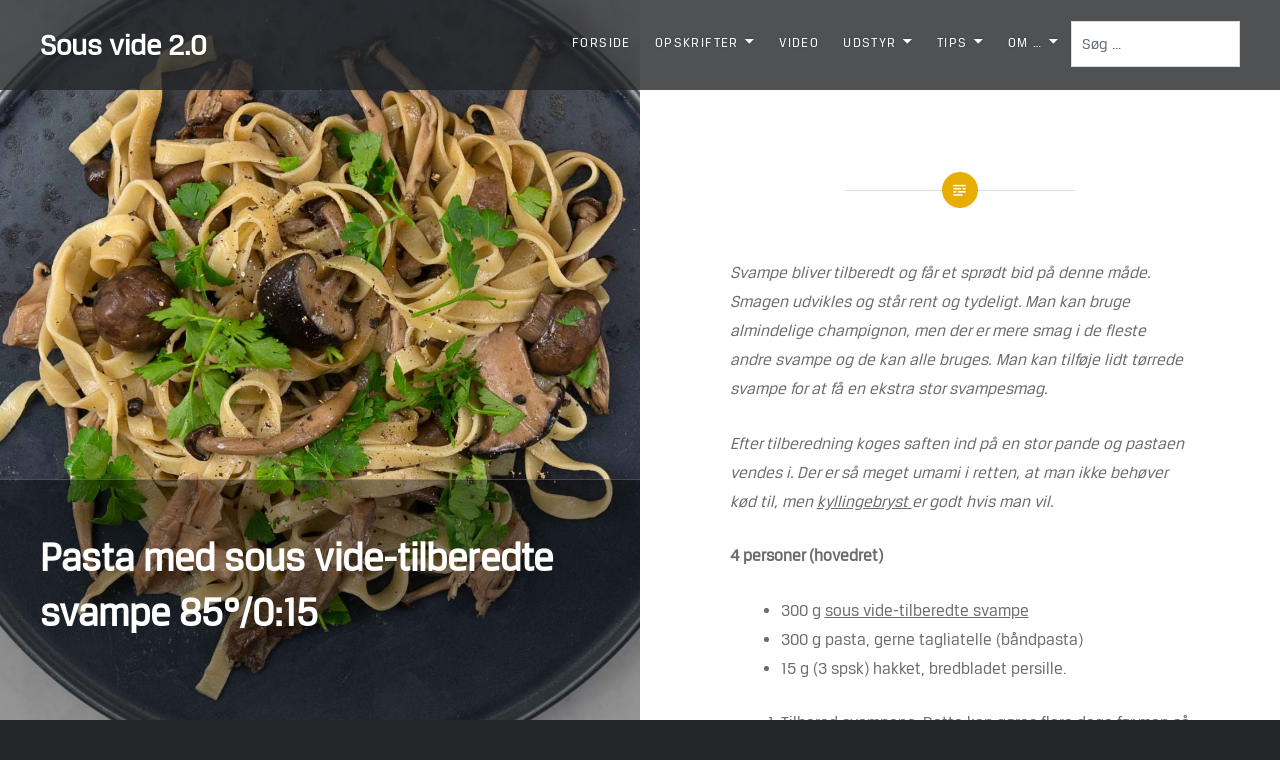

--- FILE ---
content_type: text/html; charset=UTF-8
request_url: https://www.sousvide20.dk/svampe-med-pasta-85-015/
body_size: 16814
content:
<!DOCTYPE html>
<html lang="en-US">
<head>
<meta charset="UTF-8">
<meta name="viewport" content="width=device-width, initial-scale=1">
<link rel="profile" href="https://gmpg.org/xfn/11">
<link rel="pingback" href="https://www.sousvide20.dk/xmlrpc.php">
<style>
@font-face {
	font-family: "brt";  
	src: url("https://www.sousvide20.dk/breuertext-regular-webfont.woff");  
	font-weight: normal;  
}
@font-face {
	font-family: "brtb";
 src: url("https://www.sousvide20.dk/breuertext-bold-webfont.woff");
        }
</style>	
<title>Pasta med sous vide-tilberedte svampe 85°/0:15 &#8211; Sous vide 2.0</title>
<meta name='robots' content='max-image-preview:large' />
<link rel='dns-prefetch' href='//stats.wp.com' />
<link rel='dns-prefetch' href='//fonts.googleapis.com' />
<link rel='preconnect' href='//c0.wp.com' />
<link rel="alternate" type="application/rss+xml" title="Sous vide 2.0 &raquo; Feed" href="https://www.sousvide20.dk/feed/" />
<link rel="alternate" type="application/rss+xml" title="Sous vide 2.0 &raquo; Comments Feed" href="https://www.sousvide20.dk/comments/feed/" />
<link rel="alternate" title="oEmbed (JSON)" type="application/json+oembed" href="https://www.sousvide20.dk/wp-json/oembed/1.0/embed?url=https%3A%2F%2Fwww.sousvide20.dk%2Fsvampe-med-pasta-85-015%2F" />
<link rel="alternate" title="oEmbed (XML)" type="text/xml+oembed" href="https://www.sousvide20.dk/wp-json/oembed/1.0/embed?url=https%3A%2F%2Fwww.sousvide20.dk%2Fsvampe-med-pasta-85-015%2F&#038;format=xml" />
<style id='wp-img-auto-sizes-contain-inline-css' type='text/css'>
img:is([sizes=auto i],[sizes^="auto," i]){contain-intrinsic-size:3000px 1500px}
/*# sourceURL=wp-img-auto-sizes-contain-inline-css */
</style>
<link rel='stylesheet' id='pt-cv-public-style-css' href='https://www.sousvide20.dk/wp-content/plugins/content-views-query-and-display-post-page/public/assets/css/cv.css?ver=4.2.1' type='text/css' media='all' />
<link rel='stylesheet' id='pt-cv-public-pro-style-css' href='https://www.sousvide20.dk/wp-content/plugins/pt-content-views-pro/public/assets/css/cvpro.min.css?ver=7.1' type='text/css' media='all' />
<style id='wp-emoji-styles-inline-css' type='text/css'>

	img.wp-smiley, img.emoji {
		display: inline !important;
		border: none !important;
		box-shadow: none !important;
		height: 1em !important;
		width: 1em !important;
		margin: 0 0.07em !important;
		vertical-align: -0.1em !important;
		background: none !important;
		padding: 0 !important;
	}
/*# sourceURL=wp-emoji-styles-inline-css */
</style>
<style id='wp-block-library-inline-css' type='text/css'>
:root{--wp-block-synced-color:#7a00df;--wp-block-synced-color--rgb:122,0,223;--wp-bound-block-color:var(--wp-block-synced-color);--wp-editor-canvas-background:#ddd;--wp-admin-theme-color:#007cba;--wp-admin-theme-color--rgb:0,124,186;--wp-admin-theme-color-darker-10:#006ba1;--wp-admin-theme-color-darker-10--rgb:0,107,160.5;--wp-admin-theme-color-darker-20:#005a87;--wp-admin-theme-color-darker-20--rgb:0,90,135;--wp-admin-border-width-focus:2px}@media (min-resolution:192dpi){:root{--wp-admin-border-width-focus:1.5px}}.wp-element-button{cursor:pointer}:root .has-very-light-gray-background-color{background-color:#eee}:root .has-very-dark-gray-background-color{background-color:#313131}:root .has-very-light-gray-color{color:#eee}:root .has-very-dark-gray-color{color:#313131}:root .has-vivid-green-cyan-to-vivid-cyan-blue-gradient-background{background:linear-gradient(135deg,#00d084,#0693e3)}:root .has-purple-crush-gradient-background{background:linear-gradient(135deg,#34e2e4,#4721fb 50%,#ab1dfe)}:root .has-hazy-dawn-gradient-background{background:linear-gradient(135deg,#faaca8,#dad0ec)}:root .has-subdued-olive-gradient-background{background:linear-gradient(135deg,#fafae1,#67a671)}:root .has-atomic-cream-gradient-background{background:linear-gradient(135deg,#fdd79a,#004a59)}:root .has-nightshade-gradient-background{background:linear-gradient(135deg,#330968,#31cdcf)}:root .has-midnight-gradient-background{background:linear-gradient(135deg,#020381,#2874fc)}:root{--wp--preset--font-size--normal:16px;--wp--preset--font-size--huge:42px}.has-regular-font-size{font-size:1em}.has-larger-font-size{font-size:2.625em}.has-normal-font-size{font-size:var(--wp--preset--font-size--normal)}.has-huge-font-size{font-size:var(--wp--preset--font-size--huge)}.has-text-align-center{text-align:center}.has-text-align-left{text-align:left}.has-text-align-right{text-align:right}.has-fit-text{white-space:nowrap!important}#end-resizable-editor-section{display:none}.aligncenter{clear:both}.items-justified-left{justify-content:flex-start}.items-justified-center{justify-content:center}.items-justified-right{justify-content:flex-end}.items-justified-space-between{justify-content:space-between}.screen-reader-text{border:0;clip-path:inset(50%);height:1px;margin:-1px;overflow:hidden;padding:0;position:absolute;width:1px;word-wrap:normal!important}.screen-reader-text:focus{background-color:#ddd;clip-path:none;color:#444;display:block;font-size:1em;height:auto;left:5px;line-height:normal;padding:15px 23px 14px;text-decoration:none;top:5px;width:auto;z-index:100000}html :where(.has-border-color){border-style:solid}html :where([style*=border-top-color]){border-top-style:solid}html :where([style*=border-right-color]){border-right-style:solid}html :where([style*=border-bottom-color]){border-bottom-style:solid}html :where([style*=border-left-color]){border-left-style:solid}html :where([style*=border-width]){border-style:solid}html :where([style*=border-top-width]){border-top-style:solid}html :where([style*=border-right-width]){border-right-style:solid}html :where([style*=border-bottom-width]){border-bottom-style:solid}html :where([style*=border-left-width]){border-left-style:solid}html :where(img[class*=wp-image-]){height:auto;max-width:100%}:where(figure){margin:0 0 1em}html :where(.is-position-sticky){--wp-admin--admin-bar--position-offset:var(--wp-admin--admin-bar--height,0px)}@media screen and (max-width:600px){html :where(.is-position-sticky){--wp-admin--admin-bar--position-offset:0px}}

/*# sourceURL=wp-block-library-inline-css */
</style><style id='wp-block-heading-inline-css' type='text/css'>
h1:where(.wp-block-heading).has-background,h2:where(.wp-block-heading).has-background,h3:where(.wp-block-heading).has-background,h4:where(.wp-block-heading).has-background,h5:where(.wp-block-heading).has-background,h6:where(.wp-block-heading).has-background{padding:1.25em 2.375em}h1.has-text-align-left[style*=writing-mode]:where([style*=vertical-lr]),h1.has-text-align-right[style*=writing-mode]:where([style*=vertical-rl]),h2.has-text-align-left[style*=writing-mode]:where([style*=vertical-lr]),h2.has-text-align-right[style*=writing-mode]:where([style*=vertical-rl]),h3.has-text-align-left[style*=writing-mode]:where([style*=vertical-lr]),h3.has-text-align-right[style*=writing-mode]:where([style*=vertical-rl]),h4.has-text-align-left[style*=writing-mode]:where([style*=vertical-lr]),h4.has-text-align-right[style*=writing-mode]:where([style*=vertical-rl]),h5.has-text-align-left[style*=writing-mode]:where([style*=vertical-lr]),h5.has-text-align-right[style*=writing-mode]:where([style*=vertical-rl]),h6.has-text-align-left[style*=writing-mode]:where([style*=vertical-lr]),h6.has-text-align-right[style*=writing-mode]:where([style*=vertical-rl]){rotate:180deg}
/*# sourceURL=https://c0.wp.com/c/6.9/wp-includes/blocks/heading/style.min.css */
</style>
<style id='wp-block-list-inline-css' type='text/css'>
ol,ul{box-sizing:border-box}:root :where(.wp-block-list.has-background){padding:1.25em 2.375em}
/*# sourceURL=https://c0.wp.com/c/6.9/wp-includes/blocks/list/style.min.css */
</style>
<style id='wp-block-group-inline-css' type='text/css'>
.wp-block-group{box-sizing:border-box}:where(.wp-block-group.wp-block-group-is-layout-constrained){position:relative}
/*# sourceURL=https://c0.wp.com/c/6.9/wp-includes/blocks/group/style.min.css */
</style>
<style id='wp-block-group-theme-inline-css' type='text/css'>
:where(.wp-block-group.has-background){padding:1.25em 2.375em}
/*# sourceURL=https://c0.wp.com/c/6.9/wp-includes/blocks/group/theme.min.css */
</style>
<style id='wp-block-paragraph-inline-css' type='text/css'>
.is-small-text{font-size:.875em}.is-regular-text{font-size:1em}.is-large-text{font-size:2.25em}.is-larger-text{font-size:3em}.has-drop-cap:not(:focus):first-letter{float:left;font-size:8.4em;font-style:normal;font-weight:100;line-height:.68;margin:.05em .1em 0 0;text-transform:uppercase}body.rtl .has-drop-cap:not(:focus):first-letter{float:none;margin-left:.1em}p.has-drop-cap.has-background{overflow:hidden}:root :where(p.has-background){padding:1.25em 2.375em}:where(p.has-text-color:not(.has-link-color)) a{color:inherit}p.has-text-align-left[style*="writing-mode:vertical-lr"],p.has-text-align-right[style*="writing-mode:vertical-rl"]{rotate:180deg}
/*# sourceURL=https://c0.wp.com/c/6.9/wp-includes/blocks/paragraph/style.min.css */
</style>
<style id='global-styles-inline-css' type='text/css'>
:root{--wp--preset--aspect-ratio--square: 1;--wp--preset--aspect-ratio--4-3: 4/3;--wp--preset--aspect-ratio--3-4: 3/4;--wp--preset--aspect-ratio--3-2: 3/2;--wp--preset--aspect-ratio--2-3: 2/3;--wp--preset--aspect-ratio--16-9: 16/9;--wp--preset--aspect-ratio--9-16: 9/16;--wp--preset--color--black: #000000;--wp--preset--color--cyan-bluish-gray: #abb8c3;--wp--preset--color--white: #fff;--wp--preset--color--pale-pink: #f78da7;--wp--preset--color--vivid-red: #cf2e2e;--wp--preset--color--luminous-vivid-orange: #ff6900;--wp--preset--color--luminous-vivid-amber: #fcb900;--wp--preset--color--light-green-cyan: #7bdcb5;--wp--preset--color--vivid-green-cyan: #00d084;--wp--preset--color--pale-cyan-blue: #8ed1fc;--wp--preset--color--vivid-cyan-blue: #0693e3;--wp--preset--color--vivid-purple: #9b51e0;--wp--preset--color--bright-blue: #678db8;--wp--preset--color--yellow: #e7ae01;--wp--preset--color--light-gray-blue: #abb7c3;--wp--preset--color--medium-gray: #6a6c6e;--wp--preset--color--dark-gray: #1a1c1e;--wp--preset--color--dark-gray-blue: #292c2f;--wp--preset--gradient--vivid-cyan-blue-to-vivid-purple: linear-gradient(135deg,rgb(6,147,227) 0%,rgb(155,81,224) 100%);--wp--preset--gradient--light-green-cyan-to-vivid-green-cyan: linear-gradient(135deg,rgb(122,220,180) 0%,rgb(0,208,130) 100%);--wp--preset--gradient--luminous-vivid-amber-to-luminous-vivid-orange: linear-gradient(135deg,rgb(252,185,0) 0%,rgb(255,105,0) 100%);--wp--preset--gradient--luminous-vivid-orange-to-vivid-red: linear-gradient(135deg,rgb(255,105,0) 0%,rgb(207,46,46) 100%);--wp--preset--gradient--very-light-gray-to-cyan-bluish-gray: linear-gradient(135deg,rgb(238,238,238) 0%,rgb(169,184,195) 100%);--wp--preset--gradient--cool-to-warm-spectrum: linear-gradient(135deg,rgb(74,234,220) 0%,rgb(151,120,209) 20%,rgb(207,42,186) 40%,rgb(238,44,130) 60%,rgb(251,105,98) 80%,rgb(254,248,76) 100%);--wp--preset--gradient--blush-light-purple: linear-gradient(135deg,rgb(255,206,236) 0%,rgb(152,150,240) 100%);--wp--preset--gradient--blush-bordeaux: linear-gradient(135deg,rgb(254,205,165) 0%,rgb(254,45,45) 50%,rgb(107,0,62) 100%);--wp--preset--gradient--luminous-dusk: linear-gradient(135deg,rgb(255,203,112) 0%,rgb(199,81,192) 50%,rgb(65,88,208) 100%);--wp--preset--gradient--pale-ocean: linear-gradient(135deg,rgb(255,245,203) 0%,rgb(182,227,212) 50%,rgb(51,167,181) 100%);--wp--preset--gradient--electric-grass: linear-gradient(135deg,rgb(202,248,128) 0%,rgb(113,206,126) 100%);--wp--preset--gradient--midnight: linear-gradient(135deg,rgb(2,3,129) 0%,rgb(40,116,252) 100%);--wp--preset--font-size--small: 13px;--wp--preset--font-size--medium: 20px;--wp--preset--font-size--large: 36px;--wp--preset--font-size--x-large: 42px;--wp--preset--spacing--20: 0.44rem;--wp--preset--spacing--30: 0.67rem;--wp--preset--spacing--40: 1rem;--wp--preset--spacing--50: 1.5rem;--wp--preset--spacing--60: 2.25rem;--wp--preset--spacing--70: 3.38rem;--wp--preset--spacing--80: 5.06rem;--wp--preset--shadow--natural: 6px 6px 9px rgba(0, 0, 0, 0.2);--wp--preset--shadow--deep: 12px 12px 50px rgba(0, 0, 0, 0.4);--wp--preset--shadow--sharp: 6px 6px 0px rgba(0, 0, 0, 0.2);--wp--preset--shadow--outlined: 6px 6px 0px -3px rgb(255, 255, 255), 6px 6px rgb(0, 0, 0);--wp--preset--shadow--crisp: 6px 6px 0px rgb(0, 0, 0);}:where(.is-layout-flex){gap: 0.5em;}:where(.is-layout-grid){gap: 0.5em;}body .is-layout-flex{display: flex;}.is-layout-flex{flex-wrap: wrap;align-items: center;}.is-layout-flex > :is(*, div){margin: 0;}body .is-layout-grid{display: grid;}.is-layout-grid > :is(*, div){margin: 0;}:where(.wp-block-columns.is-layout-flex){gap: 2em;}:where(.wp-block-columns.is-layout-grid){gap: 2em;}:where(.wp-block-post-template.is-layout-flex){gap: 1.25em;}:where(.wp-block-post-template.is-layout-grid){gap: 1.25em;}.has-black-color{color: var(--wp--preset--color--black) !important;}.has-cyan-bluish-gray-color{color: var(--wp--preset--color--cyan-bluish-gray) !important;}.has-white-color{color: var(--wp--preset--color--white) !important;}.has-pale-pink-color{color: var(--wp--preset--color--pale-pink) !important;}.has-vivid-red-color{color: var(--wp--preset--color--vivid-red) !important;}.has-luminous-vivid-orange-color{color: var(--wp--preset--color--luminous-vivid-orange) !important;}.has-luminous-vivid-amber-color{color: var(--wp--preset--color--luminous-vivid-amber) !important;}.has-light-green-cyan-color{color: var(--wp--preset--color--light-green-cyan) !important;}.has-vivid-green-cyan-color{color: var(--wp--preset--color--vivid-green-cyan) !important;}.has-pale-cyan-blue-color{color: var(--wp--preset--color--pale-cyan-blue) !important;}.has-vivid-cyan-blue-color{color: var(--wp--preset--color--vivid-cyan-blue) !important;}.has-vivid-purple-color{color: var(--wp--preset--color--vivid-purple) !important;}.has-black-background-color{background-color: var(--wp--preset--color--black) !important;}.has-cyan-bluish-gray-background-color{background-color: var(--wp--preset--color--cyan-bluish-gray) !important;}.has-white-background-color{background-color: var(--wp--preset--color--white) !important;}.has-pale-pink-background-color{background-color: var(--wp--preset--color--pale-pink) !important;}.has-vivid-red-background-color{background-color: var(--wp--preset--color--vivid-red) !important;}.has-luminous-vivid-orange-background-color{background-color: var(--wp--preset--color--luminous-vivid-orange) !important;}.has-luminous-vivid-amber-background-color{background-color: var(--wp--preset--color--luminous-vivid-amber) !important;}.has-light-green-cyan-background-color{background-color: var(--wp--preset--color--light-green-cyan) !important;}.has-vivid-green-cyan-background-color{background-color: var(--wp--preset--color--vivid-green-cyan) !important;}.has-pale-cyan-blue-background-color{background-color: var(--wp--preset--color--pale-cyan-blue) !important;}.has-vivid-cyan-blue-background-color{background-color: var(--wp--preset--color--vivid-cyan-blue) !important;}.has-vivid-purple-background-color{background-color: var(--wp--preset--color--vivid-purple) !important;}.has-black-border-color{border-color: var(--wp--preset--color--black) !important;}.has-cyan-bluish-gray-border-color{border-color: var(--wp--preset--color--cyan-bluish-gray) !important;}.has-white-border-color{border-color: var(--wp--preset--color--white) !important;}.has-pale-pink-border-color{border-color: var(--wp--preset--color--pale-pink) !important;}.has-vivid-red-border-color{border-color: var(--wp--preset--color--vivid-red) !important;}.has-luminous-vivid-orange-border-color{border-color: var(--wp--preset--color--luminous-vivid-orange) !important;}.has-luminous-vivid-amber-border-color{border-color: var(--wp--preset--color--luminous-vivid-amber) !important;}.has-light-green-cyan-border-color{border-color: var(--wp--preset--color--light-green-cyan) !important;}.has-vivid-green-cyan-border-color{border-color: var(--wp--preset--color--vivid-green-cyan) !important;}.has-pale-cyan-blue-border-color{border-color: var(--wp--preset--color--pale-cyan-blue) !important;}.has-vivid-cyan-blue-border-color{border-color: var(--wp--preset--color--vivid-cyan-blue) !important;}.has-vivid-purple-border-color{border-color: var(--wp--preset--color--vivid-purple) !important;}.has-vivid-cyan-blue-to-vivid-purple-gradient-background{background: var(--wp--preset--gradient--vivid-cyan-blue-to-vivid-purple) !important;}.has-light-green-cyan-to-vivid-green-cyan-gradient-background{background: var(--wp--preset--gradient--light-green-cyan-to-vivid-green-cyan) !important;}.has-luminous-vivid-amber-to-luminous-vivid-orange-gradient-background{background: var(--wp--preset--gradient--luminous-vivid-amber-to-luminous-vivid-orange) !important;}.has-luminous-vivid-orange-to-vivid-red-gradient-background{background: var(--wp--preset--gradient--luminous-vivid-orange-to-vivid-red) !important;}.has-very-light-gray-to-cyan-bluish-gray-gradient-background{background: var(--wp--preset--gradient--very-light-gray-to-cyan-bluish-gray) !important;}.has-cool-to-warm-spectrum-gradient-background{background: var(--wp--preset--gradient--cool-to-warm-spectrum) !important;}.has-blush-light-purple-gradient-background{background: var(--wp--preset--gradient--blush-light-purple) !important;}.has-blush-bordeaux-gradient-background{background: var(--wp--preset--gradient--blush-bordeaux) !important;}.has-luminous-dusk-gradient-background{background: var(--wp--preset--gradient--luminous-dusk) !important;}.has-pale-ocean-gradient-background{background: var(--wp--preset--gradient--pale-ocean) !important;}.has-electric-grass-gradient-background{background: var(--wp--preset--gradient--electric-grass) !important;}.has-midnight-gradient-background{background: var(--wp--preset--gradient--midnight) !important;}.has-small-font-size{font-size: var(--wp--preset--font-size--small) !important;}.has-medium-font-size{font-size: var(--wp--preset--font-size--medium) !important;}.has-large-font-size{font-size: var(--wp--preset--font-size--large) !important;}.has-x-large-font-size{font-size: var(--wp--preset--font-size--x-large) !important;}
/*# sourceURL=global-styles-inline-css */
</style>

<style id='classic-theme-styles-inline-css' type='text/css'>
/*! This file is auto-generated */
.wp-block-button__link{color:#fff;background-color:#32373c;border-radius:9999px;box-shadow:none;text-decoration:none;padding:calc(.667em + 2px) calc(1.333em + 2px);font-size:1.125em}.wp-block-file__button{background:#32373c;color:#fff;text-decoration:none}
/*# sourceURL=/wp-includes/css/classic-themes.min.css */
</style>
<link rel='stylesheet' id='table-sorter-custom-css-css' href='https://www.sousvide20.dk/wp-content/plugins/table-sorter/wp-style.css?ver=6.9' type='text/css' media='all' />
<link rel='stylesheet' id='parent-style-css' href='https://www.sousvide20.dk/wp-content/themes/dyad-2-wpcom/style.css?ver=6.9' type='text/css' media='all' />
<link rel='stylesheet' id='child-style-css' href='https://www.sousvide20.dk/wp-content/themes/dyad-2-child/style.css?ver=6.9' type='text/css' media='all' />
<link rel='stylesheet' id='dyad-2-fonts-css' href='https://fonts.googleapis.com/css?family=Lato%3A400%2C400italic%2C700%2C700italic%7CNoto+Serif%3A400%2C400italic%2C700%2C700italic&#038;subset=latin%2Clatin-ext' type='text/css' media='all' />
<link rel='stylesheet' id='genericons-css' href='https://c0.wp.com/p/jetpack/15.4/_inc/genericons/genericons/genericons.css' type='text/css' media='all' />
<link rel='stylesheet' id='dyad-2-style-css' href='https://www.sousvide20.dk/wp-content/themes/dyad-2-child/style.css?ver=6.9' type='text/css' media='all' />
<style id='dyad-2-style-inline-css' type='text/css'>
.byline, .date-published-word { clip: rect(1px, 1px, 1px, 1px); height: 1px; position: absolute; overflow: hidden; width: 1px; }
/*# sourceURL=dyad-2-style-inline-css */
</style>
<link rel='stylesheet' id='dyad-2-block-style-css' href='https://www.sousvide20.dk/wp-content/themes/dyad-2-wpcom/css/blocks.css?ver=20181018' type='text/css' media='all' />
<link rel='stylesheet' id='tablepress-default-css' href='https://www.sousvide20.dk/wp-content/tablepress-combined.min.css?ver=39' type='text/css' media='all' />
<script type="text/javascript" src="https://c0.wp.com/c/6.9/wp-includes/js/jquery/jquery.min.js" id="jquery-core-js"></script>
<script type="text/javascript" src="https://c0.wp.com/c/6.9/wp-includes/js/jquery/jquery-migrate.min.js" id="jquery-migrate-js"></script>
<script type="text/javascript" src="https://www.sousvide20.dk/wp-content/plugins/table-sorter/jquery.tablesorter.min.js?ver=6.9" id="table-sorter-js"></script>
<script type="text/javascript" src="https://www.sousvide20.dk/wp-content/plugins/table-sorter/jquery.metadata.js?ver=2.2" id="table-sorter-metadata-js"></script>
<script type="text/javascript" src="https://www.sousvide20.dk/wp-content/plugins/table-sorter/wp-script.js?ver=2.2" id="table-sorter-custom-js-js"></script>
<link rel="https://api.w.org/" href="https://www.sousvide20.dk/wp-json/" /><link rel="alternate" title="JSON" type="application/json" href="https://www.sousvide20.dk/wp-json/wp/v2/pages/12733" /><link rel="EditURI" type="application/rsd+xml" title="RSD" href="https://www.sousvide20.dk/xmlrpc.php?rsd" />
<meta name="generator" content="WordPress 6.9" />
<link rel="canonical" href="https://www.sousvide20.dk/svampe-med-pasta-85-015/" />
<link rel='shortlink' href='https://www.sousvide20.dk/?p=12733' />
<!-- start Simple Custom CSS and JS -->
<style type="text/css">
 /***** Mobile Menu color White ****/

@media (max-width: 960px){
#site-navigation ul ul a,#site-navigation ul a {
    color: white !IMPORTANT;
    
}} 

/***** Declaration of font *******************/

/**** Use the Breuertext font in the site ********/
*,.widget h1, .widget h2, .widget h3, .widget h4, .widget h5, .widget h6,h1, h2, h3, h4, h5, h6 {
    font-family: brt;
  -webkit-font-smoothing: antialiased;
-moz-osx-font-smoothing: grayscale;
}
/**** alignment of pages which shows in the homepage ******/
.home article#post-342 {
    max-width: 700px;
    margin-left: auto;
    margin-right: auto;
}
/****** This is the gap of the category or post boxes and top portion ****/
main#primary.opc {
    margin-top: 0;
    padding-top: 26px;
}
/****** This is also the gap of the category or post boxes and top portion ****/

main#primary.hiopc {
    margin-top: 37%;
    position: relative;
    z-index: 3;
}

/**** gap between block of categories or post and top section in mobile view of archive page ***/

@media (min-width: 300px) and (max-width: 500px) {
  .archive main#primary.hiopc {
    margin-top: 0% !important;
}
}
@media (min-width: 980px)   {
.mc-modal {
    width: 523px !important;
  }
 
}
/***** the image container for the page and category size alignment management ***/
 @media (min-width: 1600px) {
.posts .entry-mediaa {
    background-color: #242629;
    background-position: center center;
    background-size: contain;
    padding-bottom: 66.666%;
    position: relative;
    width: 100% !important;
    float: left;
  }
 
  
  
}
/**** this code is related to the search box alignment to provide some gap between menu adn search box****/
nav#site-navigation {
    padding-right: 12px;
}
/*** Search form size and alignment management for mobile ***/
@media (min-width: 320px) and (max-width: 668px) {
form.search-form.widget_search {
    max-width: 187px !important;
    margin-left: auto !important;
    margin-right: auto !important;
    padding-bottom: 12px;
  }}
 /**** 14-11-19 ***/

/**** removed the background (grey) and shadow from table ***/
table.wp-block-table *, table.wp-block-table {
    box-shadow: none !important;
    border-color: white !important;
    background: white !IMPORTANT;
}
/**** some unwanted featured element removed from archive page ***/

.archive span.banner-featured ,.archive .site-banner-header:before{
    display: none !important;
}
/**** some unwanted header element removed from archive page ***/
.archive .posts header h1 {
      display: none !important;
}
/**** for single post and others bruer font used ***/
.is-singular .post-navigation .nav-links span.nav-title,.is-singular .post-navigation .nav-links span.nav-subtitle {
    font-family: brt !important;
}
/**** some unwanted element removed ***/
img#opc {
    display: none;
   
}
/****In Homepage some unwanted element removed ***/

.home span.banner-featured {
    display: none;
}
/**** some unwanted element removed ***/

.home .site-banner-header:before{
display:none;
}
/**** site wide some unwanted element removed ***/

.site-banner .site-banner-media:before, .banner-custom-header .site-banner-media:before{
display:none;

}

#forprint{display:none;}
@media print {
 /*** it makes the content section background white ***/  
  main#primary #posts {
    background: white !important;
}
 /*** in mobile background of images was showing  now removed ***/  
  
  .entry-media {
    background: none !important;
}
/*** to show featured image ****/
  #forprint{display:block;}
  div#forprint img {
    width: 30%;
    display: block;
    margin-left: auto;
    margin-right: auto;
    margin-top: 36px;
}
 .is-singular.has-post-thumbnail:not(.home):not(.single-format-image):not(.page-template-eventbrite-index):not(.woocommerce-page) .entry-content {
    padding-top: 2em !important;
}
  
/*** grey background in the top slider becomes white ***/  
  .site-banner {
    background-color: white;
  }
  
  
  
  
  /**** For Pages, making the top portion background white ******/
  .is-singular header#masthead {
    background: transparent !important;
}
/**** for pages header portion text to be centered, background transparent and color black ***/
  .is-singular header.entry-header, .is-singular header.entry-header * {
    text-align: center !important;
    background: transparent !important;
    color: black !important;
}
  /**** for homepage header title font size and font family change ***/
 .home h1.entry-title,h1.entry-title {
    font-size: 4rem !important;
    font-family: "brt" !important;
    
}
  /***** top gap of top header title ***/
   .home .opc h1.entry-title {
  
    margin-top: 50px;
}
 
  /** Making the text in print preview to be bruer font ****/
   div#archivettl *,div#archivettl {
    -webkit-font-smoothing: none !important;
    font-family: "brt" !important;  
}
  
 /**** Home page header section gap management ****/ 
  .home .hiopc header.entry-header {
    padding-top: 0px !important;
    padding-bottom: 23px !important;
}
/**** following 3 piece of codes to align and show the active top featured image in print view ***/
  .home div.featured-content article {
    display: block !important;
    position: relative !important;
    width: 100% !important;
    left: 0 !IMPORTANT;
    right: 0 !important;
    opacity: 1 !important;
}
/*** homepage gap between top portion and content section ****/
  .home main#primary {
    margin-top: 0px !IMPORTANT;
}
  /*** in homepage only active slider to show in print view ****/ 
.home div.slick-track article.slick-active {
    display: block !important;
}
  
 /**** Print view content text to be bruer font and font size to be 14px ****/
  div#archivettl p,div#archivettl  {
    font-size: 14px;
    font-family: "brt" !important;  
}
  /**** to show the content section of home and archive page properly ***/
 .archive main#primary.opc .entry-inner,.home main#primary.opc .entry-inner {
    display: block;
}
   .featured-content div#archivettl {
    
}
  /** to remove the border which was showing above the content section ( block of images) */
  div#content * {
    border: none;
}
 /**** archive page title gap, alignment management **/ 
 div#archivettl {
    display: block !important;
    text-align: center;
    /*font-weight: bold;*/
    line-height: 10px;
    margin-top: 8px;
}
 /**** Home page title gap, alignment font size management **/ 

  .home div#archivettl {
    display: block !important;
    text-align: center;
    font-weight: normal;
    line-height: 25px;
    margin-top: 2px;
   font-size:11px !Important;
}
  /*** gap below the top image of home and archive page ****/
  .archive div.featured-content,.home div.featured-content {
    padding-bottom: 30px !important;
}
/****next previous arrows of featured slider removed ****/
  .archive .site-banner .site-banner-media:before, .archive  .banner-custom-header .site-banner-media:before,.home .site-banner .site-banner-media:before, .home  .banner-custom-header .site-banner-media:before
  {
    display: none;
  }
/*** unwanted thumb image removed from print view ****/
  .site-banner-thumbnail {
    display: none;
}
 /*** top or bottom gap of the small images managed ***/ 
  .archive main#primary.hiopc , .home main#primary.hiopc {
    margin-top: 2% !important;
    position: relative;
    z-index: 3;
}
  /*** unwanted header removed from print view in archive and homepage ***/
  .archive  .site-banner-header, .home  .site-banner-header {
    display: none;
}
/***** home and archive page title shadow removed ****/
  .archive div.featured-content * , .home div.featured-content * {
    padding: 0;
    position: relative !important;
    height: auto;
    text-shadow: none !important;
}
  /**** unwanted header portion hide in print view for home and archive page ***/
  .archive header#masthead ,  .home header#masthead {
    display: none;
}
  /*** archive and homepage top featured image show ****/
.archive .slick-track,.home .slick-track {
    display: block !important;
    width: auto !important;
}
  /**** archive and homepage top featured article ( big image) show and alignment *****/
.archive div.featured-content, .archive div.featured-content img,.archive div.featured-content article, .home div.featured-content, .home div.featured-content img,.home div.featured-content article  
  {
    display: block !important;
    position: relative !important;
    width: 100% !important;
}
 /**** top featured image height and width managed *****/ 
 .archive .featured-content img.image-print ,.home .featured-content img.image-print {
    width: 100% !important;
    height: auto !important;
}
 /**** unwanted content in archive page made hidden from print view ***/ 
 .archive .entry-inner, .home .entry-inner {
    display: none;
}
  /*** archive page small images size and alignment ****/
.archive   img.image-print,.home   img.image-print {
    display: block !important;
    width: 50% !important;
    margin-left: auto;
    margin-right: auto;
    
}
  .archive .entry-media,.home .entry-media {
    width: 98%;
    /* padding: 5%; */
}
 .archive article, .home article {
  /*  margin-bottom: 11px;*/
} 
.archive .entry-media ,.home .entry-media {
    padding: 0px !important;
    height: 230px;
}
  /**** not active slider image hide in print view ****/
  .home  .featured-content div.slick-track article {
    display: none !important;
}
/*** show active slider image in print view ****/
  .home .featured-content div.slick-track article.slick-active {
    display: block !important;
} 
  
  
 /**** removing the form from print view ****/ 
  
  form.search-form.widget_search,form {
    display: none !important;
}
  /*** Removing footer area, comments section and unwanted title from print view ***/
  .comments-area-wrapper, footer,h1.site-title {
    display: none;
}
  
  

  /*** content section for pages and top / bottom text to be changed in print view ***/
  .entry-content * {
    font-size: 14px !important;
}
  img#opc {
    display: block !important;
    float: right;
    max-width: 50%;
    height: auto !important;
    padding: 16px;
}
}
}



</style>
<!-- end Simple Custom CSS and JS -->
<style>[class*=" icon-oc-"],[class^=icon-oc-]{speak:none;font-style:normal;font-weight:400;font-variant:normal;text-transform:none;line-height:1;-webkit-font-smoothing:antialiased;-moz-osx-font-smoothing:grayscale}.icon-oc-one-com-white-32px-fill:before{content:"901"}.icon-oc-one-com:before{content:"900"}#one-com-icon,.toplevel_page_onecom-wp .wp-menu-image{speak:none;display:flex;align-items:center;justify-content:center;text-transform:none;line-height:1;-webkit-font-smoothing:antialiased;-moz-osx-font-smoothing:grayscale}.onecom-wp-admin-bar-item>a,.toplevel_page_onecom-wp>.wp-menu-name{font-size:16px;font-weight:400;line-height:1}.toplevel_page_onecom-wp>.wp-menu-name img{width:69px;height:9px;}.wp-submenu-wrap.wp-submenu>.wp-submenu-head>img{width:88px;height:auto}.onecom-wp-admin-bar-item>a img{height:7px!important}.onecom-wp-admin-bar-item>a img,.toplevel_page_onecom-wp>.wp-menu-name img{opacity:.8}.onecom-wp-admin-bar-item.hover>a img,.toplevel_page_onecom-wp.wp-has-current-submenu>.wp-menu-name img,li.opensub>a.toplevel_page_onecom-wp>.wp-menu-name img{opacity:1}#one-com-icon:before,.onecom-wp-admin-bar-item>a:before,.toplevel_page_onecom-wp>.wp-menu-image:before{content:'';position:static!important;background-color:rgba(240,245,250,.4);border-radius:102px;width:18px;height:18px;padding:0!important}.onecom-wp-admin-bar-item>a:before{width:14px;height:14px}.onecom-wp-admin-bar-item.hover>a:before,.toplevel_page_onecom-wp.opensub>a>.wp-menu-image:before,.toplevel_page_onecom-wp.wp-has-current-submenu>.wp-menu-image:before{background-color:#76b82a}.onecom-wp-admin-bar-item>a{display:inline-flex!important;align-items:center;justify-content:center}#one-com-logo-wrapper{font-size:4em}#one-com-icon{vertical-align:middle}.imagify-welcome{display:none !important;}</style>	<style>img#wpstats{display:none}</style>
		<style type="text/css">.recentcomments a{display:inline !important;padding:0 !important;margin:0 !important;}</style><link rel="icon" href="https://www.sousvide20.dk/wp-content/uploads/2019/12/cropped-sousvide20-logo_SORT-BLA_browser-grey_SV20-32x32.jpg" sizes="32x32" />
<link rel="icon" href="https://www.sousvide20.dk/wp-content/uploads/2019/12/cropped-sousvide20-logo_SORT-BLA_browser-grey_SV20-192x192.jpg" sizes="192x192" />
<link rel="apple-touch-icon" href="https://www.sousvide20.dk/wp-content/uploads/2019/12/cropped-sousvide20-logo_SORT-BLA_browser-grey_SV20-180x180.jpg" />
<meta name="msapplication-TileImage" content="https://www.sousvide20.dk/wp-content/uploads/2019/12/cropped-sousvide20-logo_SORT-BLA_browser-grey_SV20-270x270.jpg" />
 
</head>

<body data-rsssl=1 class="wp-singular page-template-default page page-id-12733 wp-embed-responsive wp-theme-dyad-2-wpcom wp-child-theme-dyad-2-child is-singular has-post-thumbnail no-js author-hidden">
<div id="page" class="hfeed site">
	<a class="skip-link screen-reader-text" href="#content">Skip to content</a>

	<header id="masthead" class="site-header" role="banner">
		<div class="site-branding">
						<h1 class="site-title">
				<a href="https://www.sousvide20.dk/" rel="home">
					Sous vide 2.0				</a>
			</h1>
			<p class="site-description">Opskrifter, tests, inspiration, tips og tricks</p>
		</div><!-- .site-branding -->

		<nav id="site-navigation" class="main-navigation" role="navigation">
			<button class="menu-toggle" aria-controls="primary-menu" aria-expanded="false">Menu</button>
			<div class="primary-menu"><ul id="primary-menu" class="menu"><li id="menu-item-156" class="menu-item menu-item-type-custom menu-item-object-custom menu-item-home menu-item-156"><a href="https://www.sousvide20.dk/">Forside</a></li>
<li id="menu-item-2014" class="menu-item menu-item-type-taxonomy menu-item-object-category menu-item-has-children menu-item-2014"><a href="https://www.sousvide20.dk/category/opskrifter/">Opskrifter</a>
<ul class="sub-menu">
	<li id="menu-item-1849" class="menu-item menu-item-type-post_type menu-item-object-page menu-item-1849"><a href="https://www.sousvide20.dk/sous-vide-tid-og-temperatur/">Sous vide: Tid og temperatur</a></li>
	<li id="menu-item-2015" class="menu-item menu-item-type-taxonomy menu-item-object-category menu-item-2015"><a href="https://www.sousvide20.dk/category/opskrifter/10sikrehits/">De 10 sikre hits</a></li>
	<li id="menu-item-2016" class="menu-item menu-item-type-taxonomy menu-item-object-category menu-item-has-children menu-item-2016"><a href="https://www.sousvide20.dk/category/opskrifter/menu-fiskskaldyr/">Fisk og skaldyr</a>
	<ul class="sub-menu">
		<li id="menu-item-2017" class="menu-item menu-item-type-taxonomy menu-item-object-category menu-item-2017"><a href="https://www.sousvide20.dk/category/opskrifter/menu-fiskskaldyr/menu-fisk/">Fisk</a></li>
		<li id="menu-item-2018" class="menu-item menu-item-type-taxonomy menu-item-object-category menu-item-2018"><a href="https://www.sousvide20.dk/category/opskrifter/menu-fiskskaldyr/menu-skaldyr/">Skaldyr</a></li>
	</ul>
</li>
	<li id="menu-item-2019" class="menu-item menu-item-type-taxonomy menu-item-object-category menu-item-has-children menu-item-2019"><a href="https://www.sousvide20.dk/category/opskrifter/menu-frugtgront/">Frugt og grønt</a>
	<ul class="sub-menu">
		<li id="menu-item-2020" class="menu-item menu-item-type-taxonomy menu-item-object-category menu-item-2020"><a href="https://www.sousvide20.dk/category/opskrifter/menu-frugtgront/menu-frugt/">Frugt</a></li>
		<li id="menu-item-2021" class="menu-item menu-item-type-taxonomy menu-item-object-category menu-item-2021"><a href="https://www.sousvide20.dk/category/opskrifter/menu-frugtgront/menu-gront/">Grønt</a></li>
	</ul>
</li>
	<li id="menu-item-2023" class="menu-item menu-item-type-taxonomy menu-item-object-category menu-item-has-children menu-item-2023"><a href="https://www.sousvide20.dk/category/opskrifter/menu-kod/">Kød</a>
	<ul class="sub-menu">
		<li id="menu-item-2024" class="menu-item menu-item-type-taxonomy menu-item-object-category menu-item-2024"><a href="https://www.sousvide20.dk/category/opskrifter/menu-kod/menu-fjerkra/">Fjerkræ og æg</a></li>
		<li id="menu-item-2025" class="menu-item menu-item-type-taxonomy menu-item-object-category menu-item-2025"><a href="https://www.sousvide20.dk/category/opskrifter/menu-kod/menu-gris/">Gris</a></li>
		<li id="menu-item-2026" class="menu-item menu-item-type-taxonomy menu-item-object-category menu-item-2026"><a href="https://www.sousvide20.dk/category/opskrifter/menu-kod/menu-kalv/">Kalv</a></li>
		<li id="menu-item-2027" class="menu-item menu-item-type-taxonomy menu-item-object-category menu-item-2027"><a href="https://www.sousvide20.dk/category/opskrifter/menu-kod/menu-lam/">Lam</a></li>
		<li id="menu-item-2028" class="menu-item menu-item-type-taxonomy menu-item-object-category menu-item-2028"><a href="https://www.sousvide20.dk/category/opskrifter/menu-kod/menu-okse/">Okse</a></li>
		<li id="menu-item-2029" class="menu-item menu-item-type-taxonomy menu-item-object-category menu-item-2029"><a href="https://www.sousvide20.dk/category/opskrifter/menu-kod/menu-vildt/">Vildt</a></li>
	</ul>
</li>
	<li id="menu-item-8715" class="menu-item menu-item-type-taxonomy menu-item-object-category menu-item-8715"><a href="https://www.sousvide20.dk/category/frontpage-bottom-section2/forside-grundopskrifter/forside-diverse/">Diverse</a></li>
	<li id="menu-item-11190" class="menu-item menu-item-type-taxonomy menu-item-object-category menu-item-has-children menu-item-11190"><a href="https://www.sousvide20.dk/category/opskrifter/menuelementer/">Menu-elementer</a>
	<ul class="sub-menu">
		<li id="menu-item-11188" class="menu-item menu-item-type-taxonomy menu-item-object-category menu-item-11188"><a href="https://www.sousvide20.dk/category/opskrifter/menuelementer/forretter/">Forretter</a></li>
		<li id="menu-item-11189" class="menu-item menu-item-type-taxonomy menu-item-object-category menu-item-11189"><a href="https://www.sousvide20.dk/category/opskrifter/menuelementer/hovedretter/">Hovedretter</a></li>
		<li id="menu-item-11187" class="menu-item menu-item-type-taxonomy menu-item-object-category menu-item-11187"><a href="https://www.sousvide20.dk/category/opskrifter/menuelementer/desserter/">Desserter</a></li>
		<li id="menu-item-11197" class="menu-item menu-item-type-taxonomy menu-item-object-category menu-item-11197"><a href="https://www.sousvide20.dk/category/opskrifter/menuelementer/frokost/">Frokost</a></li>
	</ul>
</li>
	<li id="menu-item-8326" class="menu-item menu-item-type-taxonomy menu-item-object-category menu-item-has-children menu-item-8326"><a href="https://www.sousvide20.dk/category/opskrifter/cook-chill/">Middag lavet i forvejen</a>
	<ul class="sub-menu">
		<li id="menu-item-11898" class="menu-item menu-item-type-taxonomy menu-item-object-category menu-item-11898"><a href="https://www.sousvide20.dk/category/opskrifter/grill/">Grill</a></li>
		<li id="menu-item-8327" class="menu-item menu-item-type-taxonomy menu-item-object-category menu-item-8327"><a href="https://www.sousvide20.dk/category/opskrifter/cook-chill/hverdagsmad/">Hverdagsmad</a></li>
		<li id="menu-item-9309" class="menu-item menu-item-type-taxonomy menu-item-object-category menu-item-9309"><a href="https://www.sousvide20.dk/category/opskrifter/cook-chill/julefrokost/">Julefrokost</a></li>
		<li id="menu-item-9128" class="menu-item menu-item-type-taxonomy menu-item-object-category menu-item-9128"><a href="https://www.sousvide20.dk/category/opskrifter/cook-chill/julemiddag-and/">Julemiddag (and)</a></li>
		<li id="menu-item-8328" class="menu-item menu-item-type-taxonomy menu-item-object-category menu-item-8328"><a href="https://www.sousvide20.dk/category/opskrifter/cook-chill/julemiddag-steg/">Julemiddag (flæskesteg)</a></li>
		<li id="menu-item-8329" class="menu-item menu-item-type-taxonomy menu-item-object-category menu-item-8329"><a href="https://www.sousvide20.dk/category/opskrifter/cook-chill/mortensaften/">Mortensaften</a></li>
		<li id="menu-item-8330" class="menu-item menu-item-type-taxonomy menu-item-object-category menu-item-8330"><a href="https://www.sousvide20.dk/category/opskrifter/cook-chill/nytarsmiddagen/">Nytårs-middag</a></li>
		<li id="menu-item-14556" class="menu-item menu-item-type-taxonomy menu-item-object-category menu-item-14556"><a href="https://www.sousvide20.dk/category/opskrifter/cook-chill/pinsefrokost/">Påske/pinsefrokost</a></li>
		<li id="menu-item-14809" class="menu-item menu-item-type-taxonomy menu-item-object-category menu-item-14809"><a href="https://www.sousvide20.dk/category/opskrifter/cook-chill/studenterfest/">Studenterfest</a></li>
		<li id="menu-item-12367" class="menu-item menu-item-type-taxonomy menu-item-object-category menu-item-12367"><a href="https://www.sousvide20.dk/category/opskrifter/cook-chill/tapas/">Tapas</a></li>
	</ul>
</li>
	<li id="menu-item-8716" class="menu-item menu-item-type-taxonomy menu-item-object-category menu-item-has-children menu-item-8716"><a href="https://www.sousvide20.dk/category/opskrifter/menu-saucercremer/">Saucer og cremer</a>
	<ul class="sub-menu">
		<li id="menu-item-12850" class="menu-item menu-item-type-taxonomy menu-item-object-category menu-item-12850"><a href="https://www.sousvide20.dk/category/opskrifter/menu-saucercremer/sauceguiden/">Sauceguiden</a></li>
		<li id="menu-item-12498" class="menu-item menu-item-type-taxonomy menu-item-object-category menu-item-12498"><a href="https://www.sousvide20.dk/category/opskrifter/menu-saucercremer/koldesaucer/">Kolde saucer og cremer</a></li>
		<li id="menu-item-12500" class="menu-item menu-item-type-taxonomy menu-item-object-category menu-item-12500"><a href="https://www.sousvide20.dk/category/opskrifter/menu-saucercremer/varmesaucer/">Varme saucer og cremer</a></li>
		<li id="menu-item-12501" class="menu-item menu-item-type-taxonomy menu-item-object-category menu-item-12501"><a href="https://www.sousvide20.dk/category/opskrifter/menu-saucercremer/sodecremer/">Søde saucer og cremer</a></li>
		<li id="menu-item-13685" class="menu-item menu-item-type-taxonomy menu-item-object-category menu-item-13685"><a href="https://www.sousvide20.dk/category/opskrifter/menu-saucercremer/grundelementer/">Grundelementer</a></li>
	</ul>
</li>
	<li id="menu-item-11933" class="menu-item menu-item-type-taxonomy menu-item-object-category menu-item-has-children menu-item-11933"><a href="https://www.sousvide20.dk/category/opskrifter/grill/">Sous vide og grill</a>
	<ul class="sub-menu">
		<li id="menu-item-11971" class="menu-item menu-item-type-taxonomy menu-item-object-category menu-item-11971"><a href="https://www.sousvide20.dk/category/opskrifter/grill/grill-fiskskaldyr/">Fisk og skaldyr på grill</a></li>
		<li id="menu-item-11947" class="menu-item menu-item-type-taxonomy menu-item-object-category menu-item-11947"><a href="https://www.sousvide20.dk/category/opskrifter/grill/grontpagrill/">Grønt på grill</a></li>
		<li id="menu-item-11948" class="menu-item menu-item-type-taxonomy menu-item-object-category menu-item-11948"><a href="https://www.sousvide20.dk/category/opskrifter/grill/kodpagrill/">Kød på grill</a></li>
	</ul>
</li>
	<li id="menu-item-8532" class="menu-item menu-item-type-taxonomy menu-item-object-category menu-item-8532"><a href="https://www.sousvide20.dk/category/opskrifter/year/">Årstidens opskrifter</a></li>
</ul>
</li>
<li id="menu-item-504" class="menu-item menu-item-type-taxonomy menu-item-object-category menu-item-504"><a href="https://www.sousvide20.dk/category/video/">Video</a></li>
<li id="menu-item-8302" class="menu-item menu-item-type-taxonomy menu-item-object-category menu-item-has-children menu-item-8302"><a href="https://www.sousvide20.dk/category/udstyr/">Udstyr</a>
<ul class="sub-menu">
	<li id="menu-item-8308" class="menu-item menu-item-type-taxonomy menu-item-object-category menu-item-8308"><a href="https://www.sousvide20.dk/category/udstyr/udstyrsguides/">Udstyrsguides</a></li>
	<li id="menu-item-8305" class="menu-item menu-item-type-taxonomy menu-item-object-category menu-item-8305"><a href="https://www.sousvide20.dk/category/udstyr/tests-bade/">Tests af bade til hjemmebrug</a></li>
	<li id="menu-item-8306" class="menu-item menu-item-type-taxonomy menu-item-object-category menu-item-8306"><a href="https://www.sousvide20.dk/category/udstyr/test-stave-hjemme/">Tests af stave til hjemmebrug</a></li>
	<li id="menu-item-8307" class="menu-item menu-item-type-taxonomy menu-item-object-category menu-item-8307"><a href="https://www.sousvide20.dk/category/udstyr/tests-stave-prof/">Tests af professionelle stave og bade</a></li>
	<li id="menu-item-10672" class="menu-item menu-item-type-taxonomy menu-item-object-category menu-item-10672"><a href="https://www.sousvide20.dk/category/udstyr/udstyr-tilbehor/">Tests af tilbehør</a></li>
</ul>
</li>
<li id="menu-item-9158" class="menu-item menu-item-type-taxonomy menu-item-object-category menu-item-has-children menu-item-9158"><a href="https://www.sousvide20.dk/category/tips/">Tips</a>
<ul class="sub-menu">
	<li id="menu-item-11300" class="menu-item menu-item-type-taxonomy menu-item-object-category menu-item-has-children menu-item-11300"><a href="https://www.sousvide20.dk/category/tips/klargoring/">1 &#8211; Forberedelse</a>
	<ul class="sub-menu">
		<li id="menu-item-12539" class="menu-item menu-item-type-taxonomy menu-item-object-category menu-item-12539"><a href="https://www.sousvide20.dk/category/tips/klargoring/udskaring/">Udskæring</a></li>
	</ul>
</li>
	<li id="menu-item-11301" class="menu-item menu-item-type-taxonomy menu-item-object-category menu-item-11301"><a href="https://www.sousvide20.dk/category/tips/pakning/">2 &#8211; Pakning/vakuumering</a></li>
	<li id="menu-item-11302" class="menu-item menu-item-type-taxonomy menu-item-object-category menu-item-11302"><a href="https://www.sousvide20.dk/category/tips/faq-tilberedning/">3 &#8211; Tilberedning</a></li>
	<li id="menu-item-11303" class="menu-item menu-item-type-taxonomy menu-item-object-category menu-item-11303"><a href="https://www.sousvide20.dk/category/tips/fardiggorelse/">4 &#8211; Færdiggørelse</a></li>
	<li id="menu-item-11304" class="menu-item menu-item-type-taxonomy menu-item-object-category menu-item-11304"><a href="https://www.sousvide20.dk/category/tips/faq-forbered/">Forbered i forvejen</a></li>
	<li id="menu-item-10432" class="menu-item menu-item-type-taxonomy menu-item-object-category menu-item-10432"><a href="https://www.sousvide20.dk/category/tips/faq-udstyrteknik/">Udstyr og teknik</a></li>
	<li id="menu-item-10867" class="menu-item menu-item-type-taxonomy menu-item-object-category menu-item-10867"><a href="https://www.sousvide20.dk/category/tips/sikkerhed/">Fødevare-sikkerhed</a></li>
	<li id="menu-item-9159" class="menu-item menu-item-type-taxonomy menu-item-object-category menu-item-9159"><a href="https://www.sousvide20.dk/category/tips/links/">Links</a></li>
	<li id="menu-item-11036" class="menu-item menu-item-type-post_type menu-item-object-page menu-item-11036"><a href="https://www.sousvide20.dk/udenlandske-madnavne-2/">Udenlandske madnavne</a></li>
</ul>
</li>
<li id="menu-item-7941" class="menu-item menu-item-type-taxonomy menu-item-object-category menu-item-has-children menu-item-7941"><a href="https://www.sousvide20.dk/category/om/">Om &#8230;</a>
<ul class="sub-menu">
	<li id="menu-item-14323" class="menu-item menu-item-type-post_type menu-item-object-page menu-item-14323"><a href="https://www.sousvide20.dk/handbogen/">Sous vide-håndbogen ** NY **</a></li>
	<li id="menu-item-9648" class="menu-item menu-item-type-post_type menu-item-object-page menu-item-9648"><a href="https://www.sousvide20.dk/mailliste/">Nyhedsbrev</a></li>
	<li id="menu-item-14316" class="menu-item menu-item-type-post_type menu-item-object-page menu-item-14316"><a href="https://www.sousvide20.dk/sousvide20/">Sous vide 2.0</a></li>
	<li id="menu-item-14008" class="menu-item menu-item-type-post_type menu-item-object-page menu-item-14008"><a href="https://www.sousvide20.dk/forskellen-paa-de-to-sous-vide-boeger/">Sous vide-bøgerne: Indhold og forskelle</a></li>
	<li id="menu-item-14009" class="menu-item menu-item-type-post_type menu-item-object-page menu-item-14009"><a href="https://www.sousvide20.dk/hvor-kan-boegerne-koebes/">Hvor kan bøgerne købes?</a></li>
	<li id="menu-item-14006" class="menu-item menu-item-type-post_type menu-item-object-page menu-item-14006"><a href="https://www.sousvide20.dk/kontakt/">Om Karsten</a></li>
</ul>
</li>
</ul></div>		</nav>

<form role="search" method="get" class="search-form widget_search" action="https://www.sousvide20.dk/" style="margin-top: 6px;">
				<label>
					<span class="screen-reader-text">Søg efter:</span>
					<input type="search" class="search-field" placeholder="Søg …" value="" name="s">
				</label>
				<input type="submit" class="search-submit" value="Søg" style="display: none;">
			</form>
            
	</header><!-- #masthead -->

	<div class="site-inner">

						
			
		<div id="content" class="site-content">
	<main id="primary" class="content-area" role="main">
		
			 
<article id="post-12733" class="post-12733 page type-page status-publish has-post-thumbnail hentry category-08-aug category-09-sep category-forretter category-forside-gront category-menu-gront">

			
		<div class="entry-media" style="background-image: url(https://www.sousvide20.dk/wp-content/uploads/2021/03/svampe-pasta-tallerken_SV20-960x1280.jpg)">
			<div class="entry-media-thumb" style="background-image: url(https://www.sousvide20.dk/wp-content/uploads/2021/03/svampe-pasta-tallerken_SV20-960x640.jpg); "></div>
		</div><!-- .entry-media -->
	
	
	
	<div class="entry-inner">

		<header class="entry-header">
			<h1 class="entry-title">Pasta med sous vide-tilberedte svampe 85°/0:15</h1>					</header><!-- .entry-header -->

				<div id="forprint"> <img src="https://www.sousvide20.dk/wp-content/uploads/2021/03/svampe-pasta-tallerken_SV20.jpg"/>  </div>
				
		<div class="entry-content">
			
<p><em>Svampe bliver tilberedt og får et sprødt bid på denne måde. Smagen udvikles og står rent og tydeligt. Man kan bruge almindelige champignon, men der er mere smag i de fleste andre svampe og de kan alle bruges.</em> <em>Man kan tilføje lidt tørrede svampe for at få en ekstra stor svampesmag.</em></p>



<p><em>Efter tilberedning koges saften ind på en stor pande og pastaen vendes i. Der er så meget umami i retten, at man ikke behøver kød til, men <a href="https://www.sousvide20.dk/kyllingebryst/" target="_blank" rel="noreferrer noopener" title="Kyllingebryst 58°/2:30">kyllingebryst </a>er godt hvis man vil.</em></p>



<p><strong>4 personer (hovedret)</strong></p>



<ul class="wp-block-list"><li>300 g <a href="https://www.sousvide20.dk/svampe-85-015/" title="Svampe 85°/0:15" target="_blank" rel="noreferrer noopener">sous vide-tilberedte svampe</a></li><li>300 g pasta, gerne tagliatelle (båndpasta)</li><li>15 g (3 spsk) hakket, bredbladet persille.</li></ul>



<ol class="wp-block-list"><li>Tilbered <a href="https://www.sousvide20.dk/svampe-85-015/" title="Svampe 85°/0:15" target="_blank" rel="noreferrer noopener">svampene</a>. Dette kan gøres flere dage før men så skal svampene blot lægges på køl efter tilberedning (man skal ikke koge ind eller tilsætte skalotteløg).</li><li>Sæt pastaen over.</li><li>Hæld svampeposens indhold en stor gryde eller pande og kog ind ved høj varme til halvdelen af væden er fordampet (ca. 5 minutter).</li><li>Vend den knapt færdige pasta i og bland godt. Varm i 1 minut og server straks.</li><li>Pynt evt. med lidt hakket persille eller timiankviste.</li></ol>



<div class="wp-block-group has-background" style="background-color:#f7f7f7"><div class="wp-block-group__inner-container is-layout-flow wp-block-group-is-layout-flow">
<h4 class="wp-block-heading">Cook-chill: Forbered i forvejen?</h4>



<p>Du kan forberede maden i sous vide, køle posen ned og gemme den nogle dage:</p>



<ol class="has-background wp-block-list" style="background-color:#f7f7f7"><li>Køl posen ned i isvand i ½ time og læg posen på køl i op til 1 uge.</li><li>Ca. 1 time før spisetid: Læg posen i et fad med varmt vand fra hanen, skift vandet et par gange.</li></ol>



<p>Du kan se mere om <a href="https://www.sousvide20.dk/2020/04/30/video-sous-vide-tip-cook-chill-lav-maden-i-forvejen/" target="_blank" rel="noreferrer noopener">cook-chill i videoen her</a>.</p>
</div></div>



<h2 class="wp-block-heading">SERVERINGSFORSLAG</h2>



<ul class="wp-block-list"><li><a href="https://www.sousvide20.dk/kyllingebryst/" target="_blank" rel="noreferrer noopener" title="Kyllingebryst ">Kyllingebryst </a>eller <a href="https://www.sousvide20.dk/kyllingelar-63-400/" target="_blank" rel="noreferrer noopener" title="kyllingelår">kyllingelår</a></li></ul>



<p><img decoding="async" align="left" class="wp-image-6619" style="width: 150px;" src="https://www.sousvide20.dk/wp-content/uploads/2021/05/SV2-3_3D.png" alt="">Opskrifter, tekst og illustrationer fra Karsten Tanggaard: <a href="https://www.sousvide20.dk/sousvide20/" target="_blank" rel="noreferrer noopener"><strong>Sous vide 2.0</strong> </a>og <strong><a href="https://www.sousvide20.dk/handbogen/" target="_blank" rel="noreferrer noopener">Sous vide-håndbogen</a></strong>. Sidetal henviser til Sous vide 2.0. <br><br>(C) Copyright Karsten Tanggaard, 2019-2024.</p>



<p>Læs mere om bøgerne&nbsp;<a href="https://www.sousvide20.dk/sousvide20/">Sous vide 2.0&nbsp;</a> og <a href="https://www.sousvide20.dk/handbogen/" title="Sous vide-håndbogen ** NY **">Sous vide-håndbogen</a> og &nbsp;<a href="https://www.sousvide20.dk/hvor-kan-boegerne-koebes/">hvor de kan købes.</a></p>
					</div><!-- .entry-content -->

	</div><!-- .entry-inner -->
</article><!-- #post-## -->


		
		
	</main><!-- #main -->
	
	 <style>
	 .posts .entry-mediaa {
    background-color: #242629;
    background-position: center center;
    background-size: cover;
    padding-bottom: 66.666%;
    position: relative;
    width: 50%;
    float: left;
}

.posts .entry-innera {
    background: #fff;
    bottom: 0;
    position: absolute;
    top: 0;
    vertical-align: middle;
    width: 50%;
}

@media only screen and (max-width: 1600px){
.posts .entry-innera {
    right: 0;
}}

</style>



		</div><!-- #content -->













		<footer id="colophon" class="site-footer" role="contentinfo">
			
				<div class="widget-area widgets-four" role="complementary">
					<div class="grid-container">
						<aside id="search-2" class="widget widget_search"><form role="search" method="get" class="search-form" action="https://www.sousvide20.dk/">
				<label>
					<span class="screen-reader-text">Search for:</span>
					<input type="search" class="search-field" placeholder="Search &hellip;" value="" name="s" />
				</label>
				<input type="submit" class="search-submit" value="Search" />
			</form></aside>
		<aside id="recent-posts-2" class="widget widget_recent_entries">
		<h3 class="widget-title">Recent Posts</h3>
		<ul>
											<li>
					<a href="https://www.sousvide20.dk/2022/05/06/flaeskesteg-letspraengt/">Flæskesteg: Letsprængning gør kødet mere saftigt</a>
									</li>
											<li>
					<a href="https://www.sousvide20.dk/2022/04/29/tilbered-fra-frost-behoever-man-at-toe-op-foerst/">Tilbered fra frost &#8211; behøver man at tø op først?</a>
									</li>
											<li>
					<a href="https://www.sousvide20.dk/2022/02/15/meyers-kokken/">Christophe Miolane, kok hos Meyers</a>
									</li>
											<li>
					<a href="https://www.sousvide20.dk/2022/01/07/60ekstragode/">Prøv noget nyt – og få flere succeser på tallerkenen</a>
									</li>
											<li>
					<a href="https://www.sousvide20.dk/2021/09/12/sejlbad/">Jesper Mørk Hovgaard &#8211; Sejlbåd og sous vide-mad</a>
									</li>
											<li>
					<a href="https://www.sousvide20.dk/2021/09/07/miele/">Mikkel Thomsen, kok i Mieles Aktivkøkken</a>
									</li>
											<li>
					<a href="https://www.sousvide20.dk/2021/06/21/video-hummer-sous-vide/">Video: Hummer sous vide</a>
									</li>
											<li>
					<a href="https://www.sousvide20.dk/2021/05/24/video-sous-vide-haandbogen-guidede-ture-med-forfatteren/">Video: Sous vide-håndbogen – guidede ture med forfatteren</a>
									</li>
											<li>
					<a href="https://www.sousvide20.dk/2021/05/13/sous-vide-haandbogen/">Sous vide-håndbogen</a>
									</li>
											<li>
					<a href="https://www.sousvide20.dk/2021/02/26/video-oksemorbrad-afpudsning-og-opdeling/">Video: Oksemørbrad – afpudsning og opdeling</a>
									</li>
					</ul>

		</aside><aside id="recent-comments-2" class="widget widget_recent_comments"><h3 class="widget-title">Recent Comments</h3><ul id="recentcomments"><li class="recentcomments"><span class="comment-author-link">sousvide20dk-sekopi</span> on <a href="https://www.sousvide20.dk/2020/01/04/faa-et-gratis-boef-o-meter/#comment-30322">Få et gratis bøf-o-meter</a></li><li class="recentcomments"><span class="comment-author-link">Michael Ravn</span> on <a href="https://www.sousvide20.dk/2020/01/04/faa-et-gratis-boef-o-meter/#comment-29419">Få et gratis bøf-o-meter</a></li><li class="recentcomments"><span class="comment-author-link">sousvide20dk-sekopi</span> on <a href="https://www.sousvide20.dk/fejlkoder-hvad-betyder-de/#comment-28307">Fejlkoder: Hvad betyder de?</a></li><li class="recentcomments"><span class="comment-author-link">sousvide20dk-sekopi</span> on <a href="https://www.sousvide20.dk/kyllinge-tarteletter/#comment-28306">Kyllinge-tarteletter</a></li><li class="recentcomments"><span class="comment-author-link">sousvide20dk-sekopi</span> on <a href="https://www.sousvide20.dk/2020/04/10/video-test-af-steba-sv-50-2019/#comment-28305">Video: Test af Steba SV 50 (2019)</a></li><li class="recentcomments"><span class="comment-author-link">sousvide20dk-sekopi</span> on <a href="https://www.sousvide20.dk/2022/05/06/flaeskesteg-letspraengt/#comment-28304">Flæskesteg: Letsprængning gør kødet mere saftigt</a></li><li class="recentcomments"><span class="comment-author-link"><a href="https://freestyle.dk/" class="url" rel="ugc external nofollow">Allan</a></span> on <a href="https://www.sousvide20.dk/2022/05/06/flaeskesteg-letspraengt/#comment-27272">Flæskesteg: Letsprængning gør kødet mere saftigt</a></li><li class="recentcomments"><span class="comment-author-link">John Birch</span> on <a href="https://www.sousvide20.dk/2020/04/10/video-test-af-steba-sv-50-2019/#comment-20632">Video: Test af Steba SV 50 (2019)</a></li><li class="recentcomments"><span class="comment-author-link">Lennart Tinndahl</span> on <a href="https://www.sousvide20.dk/kyllinge-tarteletter/#comment-18523">Kyllinge-tarteletter</a></li><li class="recentcomments"><span class="comment-author-link">Michael</span> on <a href="https://www.sousvide20.dk/porchetta-sous-vide-og-grill/#comment-17974">Porchetta (sous vide og grill)</a></li></ul></aside><aside id="media_image-1" class="widget widget_media_image"><h3 class="widget-title">Sous vide 2.0</h3><a href="https://www.sousvide20.dk/forskellen-paa-de-to-sous-vide-boeger/"><img width="300" height="300" src="https://www.sousvide20.dk/wp-content/uploads/2019/11/ForsideWWW_Square-300x300.jpg" class="image wp-image-516  attachment-medium size-medium" alt="" style="max-width: 100%; height: auto;" decoding="async" loading="lazy" srcset="https://www.sousvide20.dk/wp-content/uploads/2019/11/ForsideWWW_Square-300x300.jpg 300w, https://www.sousvide20.dk/wp-content/uploads/2019/11/ForsideWWW_Square.jpg 898w" sizes="auto, (max-width: 300px) 100vw, 300px" /></a></aside><aside id="text-2" class="widget widget_text"><h3 class="widget-title">Om sous vide 2.0</h3>			<div class="textwidget"><p>Sous vide 2.0 indeholder opskrifter, tests af udstyr, videoer, inspiration samt tips og tricks til sous vide.</p>
<p>Siden bygger på bogen &#8220;Sous vide 2.0&#8221; og indeholder materiale fra bogen. Desuden er der ekstra opskrifter, tips og videoer.</p>
</div>
		</aside>					</div><!-- .grid-container -->
				</div><!-- #secondary -->

			
			<div class="footer-bottom-info ">

				
				<div class="site-info">
					<a href="http://wordpress.org/">Proudly powered by WordPress</a>
					<span class="sep"> | </span>
					Theme: Dyad 2 by <a href="http://wordpress.com/themes/" rel="designer">WordPress.com</a>.				</div><!-- .site-info -->
			</div><!-- .footer-bottom-info -->

		</footer><!-- #colophon -->

	</div><!-- .site-inner -->
</div><!-- #page -->

<script type="speculationrules">
{"prefetch":[{"source":"document","where":{"and":[{"href_matches":"/*"},{"not":{"href_matches":["/wp-*.php","/wp-admin/*","/wp-content/uploads/*","/wp-content/*","/wp-content/plugins/*","/wp-content/themes/dyad-2-child/*","/wp-content/themes/dyad-2-wpcom/*","/*\\?(.+)"]}},{"not":{"selector_matches":"a[rel~=\"nofollow\"]"}},{"not":{"selector_matches":".no-prefetch, .no-prefetch a"}}]},"eagerness":"conservative"}]}
</script>

<script type="text/javascript" id="pt-cv-content-views-script-js-extra">
/* <![CDATA[ */
var PT_CV_PUBLIC = {"_prefix":"pt-cv-","page_to_show":"5","_nonce":"ec9a25240c","is_admin":"","is_mobile":"","ajaxurl":"https://www.sousvide20.dk/wp-admin/admin-ajax.php","lang":"","loading_image_src":"[data-uri]","is_mobile_tablet":"","sf_no_post_found":"No posts found.","lf__separator":","};
var PT_CV_PAGINATION = {"first":"\u00ab","prev":"\u2039","next":"\u203a","last":"\u00bb","goto_first":"Go to first page","goto_prev":"Go to previous page","goto_next":"Go to next page","goto_last":"Go to last page","current_page":"Current page is","goto_page":"Go to page"};
//# sourceURL=pt-cv-content-views-script-js-extra
/* ]]> */
</script>
<script type="text/javascript" src="https://www.sousvide20.dk/wp-content/plugins/content-views-query-and-display-post-page/public/assets/js/cv.js?ver=4.2.1" id="pt-cv-content-views-script-js"></script>
<script type="text/javascript" src="https://www.sousvide20.dk/wp-content/plugins/pt-content-views-pro/public/assets/js/cvpro.min.js?ver=7.1" id="pt-cv-public-pro-script-js"></script>
<script type="text/javascript" src="https://www.sousvide20.dk/wp-content/themes/dyad-2-wpcom/js/navigation.js?ver=20120206" id="dyad-2-navigation-js"></script>
<script type="text/javascript" src="https://www.sousvide20.dk/wp-content/themes/dyad-2-wpcom/js/skip-link-focus-fix.js?ver=20130115" id="dyad-2-skip-link-focus-fix-js"></script>
<script type="text/javascript" src="https://c0.wp.com/c/6.9/wp-includes/js/imagesloaded.min.js" id="imagesloaded-js"></script>
<script type="text/javascript" src="https://c0.wp.com/c/6.9/wp-includes/js/masonry.min.js" id="masonry-js"></script>
<script type="text/javascript" src="https://www.sousvide20.dk/wp-content/themes/dyad-2-wpcom/js/global.js?ver=20151204" id="dyad-2-global-js"></script>
<script type="text/javascript" id="jetpack-stats-js-before">
/* <![CDATA[ */
_stq = window._stq || [];
_stq.push([ "view", {"v":"ext","blog":"168875846","post":"12733","tz":"1","srv":"www.sousvide20.dk","j":"1:15.4"} ]);
_stq.push([ "clickTrackerInit", "168875846", "12733" ]);
//# sourceURL=jetpack-stats-js-before
/* ]]> */
</script>
<script type="text/javascript" src="https://stats.wp.com/e-202604.js" id="jetpack-stats-js" defer="defer" data-wp-strategy="defer"></script>
<script id="wp-emoji-settings" type="application/json">
{"baseUrl":"https://s.w.org/images/core/emoji/17.0.2/72x72/","ext":".png","svgUrl":"https://s.w.org/images/core/emoji/17.0.2/svg/","svgExt":".svg","source":{"concatemoji":"https://www.sousvide20.dk/wp-includes/js/wp-emoji-release.min.js?ver=6.9"}}
</script>
<script type="module">
/* <![CDATA[ */
/*! This file is auto-generated */
const a=JSON.parse(document.getElementById("wp-emoji-settings").textContent),o=(window._wpemojiSettings=a,"wpEmojiSettingsSupports"),s=["flag","emoji"];function i(e){try{var t={supportTests:e,timestamp:(new Date).valueOf()};sessionStorage.setItem(o,JSON.stringify(t))}catch(e){}}function c(e,t,n){e.clearRect(0,0,e.canvas.width,e.canvas.height),e.fillText(t,0,0);t=new Uint32Array(e.getImageData(0,0,e.canvas.width,e.canvas.height).data);e.clearRect(0,0,e.canvas.width,e.canvas.height),e.fillText(n,0,0);const a=new Uint32Array(e.getImageData(0,0,e.canvas.width,e.canvas.height).data);return t.every((e,t)=>e===a[t])}function p(e,t){e.clearRect(0,0,e.canvas.width,e.canvas.height),e.fillText(t,0,0);var n=e.getImageData(16,16,1,1);for(let e=0;e<n.data.length;e++)if(0!==n.data[e])return!1;return!0}function u(e,t,n,a){switch(t){case"flag":return n(e,"\ud83c\udff3\ufe0f\u200d\u26a7\ufe0f","\ud83c\udff3\ufe0f\u200b\u26a7\ufe0f")?!1:!n(e,"\ud83c\udde8\ud83c\uddf6","\ud83c\udde8\u200b\ud83c\uddf6")&&!n(e,"\ud83c\udff4\udb40\udc67\udb40\udc62\udb40\udc65\udb40\udc6e\udb40\udc67\udb40\udc7f","\ud83c\udff4\u200b\udb40\udc67\u200b\udb40\udc62\u200b\udb40\udc65\u200b\udb40\udc6e\u200b\udb40\udc67\u200b\udb40\udc7f");case"emoji":return!a(e,"\ud83e\u1fac8")}return!1}function f(e,t,n,a){let r;const o=(r="undefined"!=typeof WorkerGlobalScope&&self instanceof WorkerGlobalScope?new OffscreenCanvas(300,150):document.createElement("canvas")).getContext("2d",{willReadFrequently:!0}),s=(o.textBaseline="top",o.font="600 32px Arial",{});return e.forEach(e=>{s[e]=t(o,e,n,a)}),s}function r(e){var t=document.createElement("script");t.src=e,t.defer=!0,document.head.appendChild(t)}a.supports={everything:!0,everythingExceptFlag:!0},new Promise(t=>{let n=function(){try{var e=JSON.parse(sessionStorage.getItem(o));if("object"==typeof e&&"number"==typeof e.timestamp&&(new Date).valueOf()<e.timestamp+604800&&"object"==typeof e.supportTests)return e.supportTests}catch(e){}return null}();if(!n){if("undefined"!=typeof Worker&&"undefined"!=typeof OffscreenCanvas&&"undefined"!=typeof URL&&URL.createObjectURL&&"undefined"!=typeof Blob)try{var e="postMessage("+f.toString()+"("+[JSON.stringify(s),u.toString(),c.toString(),p.toString()].join(",")+"));",a=new Blob([e],{type:"text/javascript"});const r=new Worker(URL.createObjectURL(a),{name:"wpTestEmojiSupports"});return void(r.onmessage=e=>{i(n=e.data),r.terminate(),t(n)})}catch(e){}i(n=f(s,u,c,p))}t(n)}).then(e=>{for(const n in e)a.supports[n]=e[n],a.supports.everything=a.supports.everything&&a.supports[n],"flag"!==n&&(a.supports.everythingExceptFlag=a.supports.everythingExceptFlag&&a.supports[n]);var t;a.supports.everythingExceptFlag=a.supports.everythingExceptFlag&&!a.supports.flag,a.supports.everything||((t=a.source||{}).concatemoji?r(t.concatemoji):t.wpemoji&&t.twemoji&&(r(t.twemoji),r(t.wpemoji)))});
//# sourceURL=https://www.sousvide20.dk/wp-includes/js/wp-emoji-loader.min.js
/* ]]> */
</script>
<script id="ocvars">var ocSiteMeta = {plugins: {"a3e4aa5d9179da09d8af9b6802f861a8": 1,"2c9812363c3c947e61f043af3c9852d0": 1,"b904efd4c2b650207df23db3e5b40c86": 1,"a3fe9dc9824eccbd72b7e5263258ab2c": 1}}</script>
</body>
</html>

--- FILE ---
content_type: text/css
request_url: https://www.sousvide20.dk/wp-content/themes/dyad-2-wpcom/css/blocks.css?ver=20181018
body_size: 2081
content:
/*
Theme Name: Dyad 2
Description: Used to style Gutenberg Blocks.
*/

/*--------------------------------------------------------------
>>> TABLE OF CONTENTS:
----------------------------------------------------------------
1.0 Block Alignments
2.0 General Block Styles
3.0 Blocks - Common Blocks
4.0 Blocks - Formatting
5.0 Blocks - Layout Elements
6.0 Blocks - Widgets
7.0 Blocks - Colors
--------------------------------------------------------------*/

/*--------------------------------------------------------------
1.0 Block Alignments
--------------------------------------------------------------*/

.single .hentry {
	overflow-x: hidden; /* prevents side-scrolling caused by use of vw */
}

.alignfull,
.alignwide {
	clear: both;
}

@media (min-width: 1000px) {
	body:not(.has-post-thumbnail) .alignwide {
		margin-left: -20%;
		margin-right: -20%;
		width: auto;
	}

	body:not(.has-post-thumbnail) .alignfull *[class*="__inner-container"] .alignwide {
		margin-left: auto;
		margin-right: auto;
		max-width: calc(700px + 40%);
	}

	body:not(.has-post-thumbnail) *[class*="__inner-container"] .alignwide {
		margin-left: auto;
		margin-right: auto;
	}

	body:not(.has-post-thumbnail) *[class*="__inner-container"] > *:not(.alignwide):not(.alignfull) {
		margin-left: auto;
		margin-right: auto;
		max-width: 700px;
	}
}

body:not(.has-post-thumbnail) .alignfull {
	margin-left: calc(50% - 50vw);
	margin-right: calc(50% - 50vw);
	width: auto;
}

body:not(.has-post-thumbnail) *[class*="__inner-container"] .alignfull {
	margin-left: 0;
	margin-right: 0;
}

/* Prevent children of columns from expanding outside of their container */

body:not(.has-post-thumbnail) .wp-block-column .alignfull,
body:not(.has-post-thumbnail) .wp-block-column .alignwide {
	margin-left: 0;
	margin-right: 0;
	max-width: 100%;
	width: 100%;
}

/* Make non image-based blocks a bit narrower, so they don't get cut off. */

body:not(.has-post-thumbnail) .wp-block-columns.alignfull,
body:not(.has-post-thumbnail) .wp-block-audio.alignfull,
body:not(.has-post-thumbnail) .wp-block-table.alignfull,
body:not(.has-post-thumbnail) .wp-block-latest-comments.alignfull,
body:not(.has-post-thumbnail) .wp-block-categories.alignfull,
body:not(.has-post-thumbnail) .wp-block-latest-posts.alignfull {
	margin-left: calc(50% - 48vw);
	margin-right: calc(50% - 48vw);
}

/* Make sure video embeds actually fill the full available space. */

.wp-block-embed.is-type-video.alignfull iframe {
	height: 100% !important;
	width: 100% !important;
}

/*--------------------------------------------------------------
2.0 General Block Styles
--------------------------------------------------------------*/

/* Captions */

/*--------------------------------------------------------------
3.0 Blocks - Common Blocks
--------------------------------------------------------------*/

/* Paragraph */

p.has-drop-cap:not(:focus)::first-letter {
	font-size: 5em;
	margin-top: 0.1em;
}

/* Image */

.wp-block-image {
	margin-bottom: 0;
	max-width: 1000%;
}

.wp-block-image.is-resized {
	margin-left: auto;
	margin-right: auto;
}

/* Gallery */

.wp-block-gallery {
	margin: 0 0 1.5em;
}

/* Quote */

.wp-block-quote {
	margin-bottom: 1.5em;
}

.wp-block-quote:not(.is-large):not(.is-style-large),
.rtl .wp-block-quote:not(.is-large):not(.is-style-large)[style="text-align:left"] {
	border-left: 3px solid #ddd;
	border-right: 0;
	margin: 0 0 1.5em 1.5em;
	padding-left: 1.5em;
	padding-right: 0;
}

.rtl .wp-block-quote:not(.is-large):not(.is-style-large),
.wp-block-quote:not(.is-large):not(.is-style-large)[style="text-align:right"] {
	border-left: 0;
	border-right: 3px solid #ddd;
	margin-left: 0;
	margin-right: 1.5em;
	padding-left: 0;
	padding-right: 1.5em;
}

.wp-block-quote:not(.is-large):not(.is-style-large)[style="text-align:center"] {
	border: 0;
	margin-left: 0;
	margin-right: 0;
	padding-left: 0;
	padding-right: 0;
}

.wp-block-quote p:not(:last-child) {
	margin-bottom: 0;
	padding-bottom: 0;
}

.wp-block-quote.is-large,
.wp-block-quote.is-style-large {
	border: 0;
	padding-left: 1.5em;
	padding-right: 1.5em;
}

.wp-block-quote.is-large cite,
.wp-block-quote.is-style-large cite {
	font-size: 80%;
	text-align: inherit;
}

/* Audio */

.wp-block-audio {
	margin-bottom: 1.5em;
}

.wp-block-audio audio {
	display: block;
	width: 100%;
}

/* Cover */

.wp-block-cover.aligncenter,
.wp-block-cover-image.aligncenter,
.wp-block-cover.alignleft,
.wp-block-cover-image.alignleft,
.wp-block-cover.alignright,
.wp-block-cover-image.alignright {
	display: flex;
}

.wp-block-cover .wp-block-cover-text,
.wp-block-cover-image .wp-block-cover-image-text {
	font-size: 24px;
}

/* File */

.wp-block-file .wp-block-file__button {
	background-color: #678db8;
	border-color: #678db8;
	border-radius: 0;
	color: #fff;
	font-size: 1.4rem;
	letter-spacing: 0.1em;
	padding: 1em;
	text-transform: uppercase;
}

.wp-block-file__button:hover,
.wp-block-file__button:focus {
	background-color: #678db8;
	opacity: 0.75;
}

.wp-block-file a.wp-block-file__button:active {
	opacity: 0.9;
}

.rtl .wp-block-file * + .wp-block-file__button {
	margin-left: 0.75em;
	margin-right: 0;
}

/*--------------------------------------------------------------
4.0 Blocks - Formatting Blocks
--------------------------------------------------------------*/

/* Verse */

.wp-block-verse {
	background: none;
	color: #393d41;
	font-family: "Noto Serif", Georgia, serif;
	font-size: inherit;
	font-style: italic;
	padding: 0;
}

.wp-block-verse:before {
	display: none;
}

/* Code */

.wp-block-code {
	border: 0;
	color: #6a6c6e;
	border-radius: 0;
}

/* Pullquote */

.wp-block-pullquote {
	border-color: #ddd;
	margin-bottom: 1.5em;
}

.wp-block-pullquote blockquote {
	border: 0;
	margin: 0;
	padding: 0;
}

.wp-block-pullquote cite {
	color: #6c7781;
	font-size: 13px;
	text-transform: none;
}

/* Table */

.wp-block-table td,
.wp-block-table th {
	border-color: #ddd;
}

body:not(.has-post-thumbnail) .wp-block-table.alignwide {
	width: 960px; /* 700px + ( 20% * 2 ) */
}


body:not(.has-post-thumbnail) .wp-block-table.alignfull {
	width: 96vw;
}

/*--------------------------------------------------------------
5.0 Blocks - Layout Elements
--------------------------------------------------------------*/

/* Buttons */

.wp-block-button .wp-block-button__link {
	font-size: 1.4rem;
	letter-spacing: 0.1em;
	padding: 1em 1.5em;
	text-transform: uppercase;
	text-decoration: none;
}

.wp-block-button.aligncenter {
	text-align: center;
	margin-bottom: 1.5em;
}

.wp-block-button__link {
	background-color: #678db8;
	color: #fff;
}

.is-style-outline .wp-block-button__link {
	border-color: currentColor;
}

.is-style-outline .wp-block-button__link:not(.has-text-color) {
	color: #678db8;
}

.wp-block-button .wp-block-button__link:hover,
.wp-block-button .wp-block-button__link:focus {
	opacity: 0.75;
}

.wp-block-button .wp-block-button__link:active {
	opacity: 0.9;
}

/* Separator */

.wp-block-separator {
	border: 0;
}

/*--------------------------------------------------------------
6.0 Blocks - Widget Blocks
--------------------------------------------------------------*/

/* General Widget styles */

.wp-block-categories.aligncenter,
.wp-block-categories.aligncenter ul,
.wp-block-archives.aligncenter,
.wp-block-latest-posts.aligncenter,
.wp-block-latest-comments.aligncenter {
	list-style-position: inside;
	text-align: center;
}

/* Latest Posts */

.wp-block-latest-posts.is-grid {
	margin-left: 0;
	margin-right: 0;
}

/* Latest Comments */

.wp-block-latest-comments {
	font-size: 17px;
	margin-left: 0;
	margin-right: 0;
}

.wp-block-latest-comments a {
	text-decoration: none;
}

.wp-block-latest-comments__comment-date {
	font-size: 15px;
}

.wp-block-latest-comments__comment-author,
.wp-block-latest-comments__comment-link {
	font-weight: 700;
	text-decoration: none;
}

.wp-block-latest-comments__comment-excerpt p {
	font-size: inherit;
	margin: 0;
}

/*--------------------------------------------------------------
7.0 Blocks - Colors
--------------------------------------------------------------*/

.has-bright-blue-color,
.has-bright-blue-color:hover,
.has-bright-blue-color:focus,
.has-bright-blue-color:active,
.has-bright-blue-color:visited {
	color: #678db8;
}

.has-bright-blue-background-color,
.has-bright-blue-background-color:hover,
.has-bright-blue-background-color:focus,
.has-bright-blue-background-color:active,
.has-bright-blue-background-color:visited {
	background-color: #678db8;
}

.has-yellow-color,
.has-yellow-color:hover,
.has-yellow-color:focus,
.has-yellow-color:active,
.has-yellow-color:visited {
	color: #e7ae01;
}

.has-yellow-background-color,
.has-yellow-background-color:hover,
.has-yellow-background-color:focus,
.has-yellow-background-color:active,
.has-yellow-background-color:visited {
	background-color: #e7ae01;
}

.has-light-gray-blue-color,
.has-light-gray-blue-color:hover,
.has-light-gray-blue-color:focus,
.has-light-gray-blue-color:active,
.has-light-gray-blue-color:visited {
	color: #abb7c3;
}

.has-light-gray-blue-background-color,
.has-light-gray-blue-background-color:hover,
.has-light-gray-blue-background-color:focus,
.has-light-gray-blue-background-color:active,
.has-light-gray-blue-background-color:visited {
	background-color: #abb7c3;
}

.has-medium-gray-color,
.has-medium-gray-color:hover,
.has-medium-gray-color:focus,
.has-medium-gray-color:active,
.has-medium-gray-color:visited {
	color: #6a6c6e;
}

.has-medium-gray-background-color,
.has-medium-gray-background-color:hover,
.has-medium-gray-background-color:focus,
.has-medium-gray-background-color:active,
.has-medium-gray-background-color:visited {
	background-color: #6a6c6e;
}

.has-dark-gray-color,
.has-dark-gray-color:hover,
.has-dark-gray-color:focus,
.has-dark-gray-color:active,
.has-dark-gray-color:visited {
	color: #1a1c1e;
}

.has-dark-gray-background-color,
.has-dark-gray-background-color:hover,
.has-dark-gray-background-color:focus,
.has-dark-gray-background-color:active,
.has-dark-gray-background-color:visited {
	background-color: #1a1c1e;
}

.has-dark-gray-blue-color,
.has-dark-gray-blue-color:hover,
.has-dark-gray-blue-color:focus,
.has-dark-gray-blue-color:active,
.has-dark-gray-blue-color:visited {
	color: #292c2f;
}

.has-dark-gray-blue-background-color,
.has-dark-gray-blue-background-color:hover,
.has-dark-gray-blue-background-color:focus,
.has-dark-gray-blue-background-color:active,
.has-dark-gray-blue-background-color:visited {
	background-color: #292c2f;
}

.has-white-color,
.has-white-color:hover,
.has-white-color:focus,
.has-white-color:active,
.has-white-color:visited {
	color: #fff;
}

.has-white-background-color,
.has-white-background-color:hover,
.has-white-background-color:focus,
.has-white-background-color:active,
.has-white-background-color:visited {
	background-color: #fff;
}
